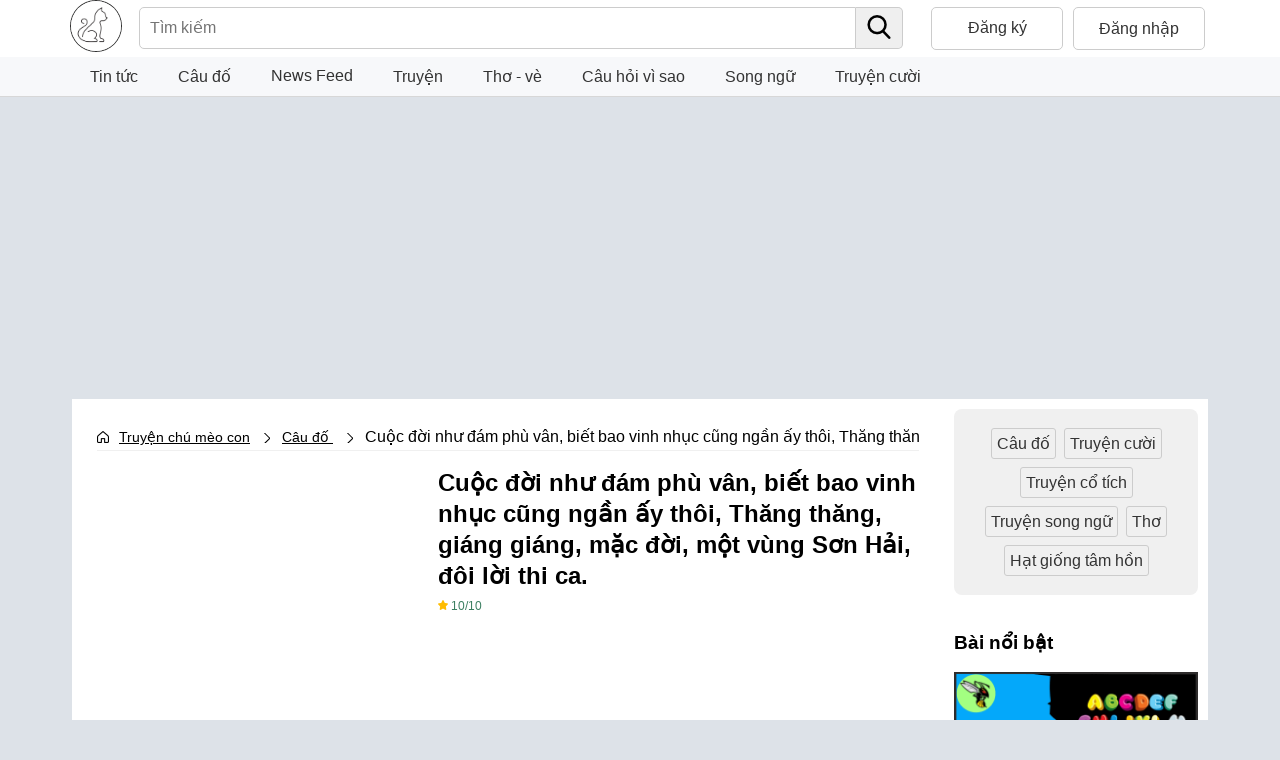

--- FILE ---
content_type: text/html; charset=UTF-8
request_url: https://truyenchumeocon.com/bai-viet/cuoc-doi-nhu-dam-phu-van-biet-bao-vinh-nhuc-cung-ngan-ay-thoi-thang-thang-giang-giang-mac-doi-mot-vung-son-hai-doi-loi-thi-ca-1588598562484
body_size: 10542
content:
<!DOCTYPE html>
<html lang="vi" class="no-deferjs">
<head>
<meta charset="utf-8">
<meta http-equiv="X-UA-Compatible" content="IE=edge">
<title>Cuộc đời như đám phù vân, biết bao vinh nhục cũng ngần ấy thôi, Thăng thăng, giáng giáng, mặc đời, một vùng Sơn Hải, đôi lời thi ca.</title>
<meta name="viewport"
    content="width=device-width, user-scalable=no, initial-scale=1, maximum-scale=1, minimum-scale=1">
    <meta http-equiv="X-UA-Compatible" content="ie=edge">
<link rel="stylesheet" href="/css/style.css">

    <link rel="preload" as="image" href=" https://truyenchumeocon.com/image/cau_do_ve_cac_doanh_nhan_va_dia_danh_lich_su.jpg" />

<link rel="amphtml" href="https://truyenchumeocon.com/bai-viet-amp/cuoc-doi-nhu-dam-phu-van-biet-bao-vinh-nhuc-cung-ngan-ay-thoi-thang-thang-giang-giang-mac-doi-mot-vung-son-hai-doi-loi-thi-ca-1588598562484"><link rel="canonical" href="https://truyenchumeocon.com/bai-viet/cuoc-doi-nhu-dam-phu-van-biet-bao-vinh-nhuc-cung-ngan-ay-thoi-thang-thang-giang-giang-mac-doi-mot-vung-son-hai-doi-loi-thi-ca-1588598562484">

<meta name="title" content="Cuộc đời như đám phù vân, biết bao vinh nhục cũng ngần ấy thôi, Thăng thăng, giáng giáng, mặc đời, một vùng Sơn Hải, đôi lời thi ca.">
<meta name="description" content="Câu đố về các doanh nhân và địa danh lịch sử: 
Cuộc đời như đám phù vân
Biết bao vinh nhục cũng ngần ấy thôi
Thăng thăng, giáng giáng, mặc đời
Một vùng Sơn Hải, đôi lời thi ca.
(Là ai?)">
<meta name="author" content="Nanh Trắng">
<meta property="og:title" content="Cuộc đời như đám phù vân, biết bao vinh nhục cũng ngần ấy thôi, Thăng thăng, giáng giáng, mặc đời, một vùng Sơn Hải, đôi lời thi ca." />
<meta property="og:url" content="https://truyenchumeocon.com/bai-viet/cuoc-doi-nhu-dam-phu-van-biet-bao-vinh-nhuc-cung-ngan-ay-thoi-thang-thang-giang-giang-mac-doi-mot-vung-son-hai-doi-loi-thi-ca-1588598562484" />
<meta property="og:image" content="https://truyenchumeocon.com/image/cau_do_ve_cac_doanh_nhan_va_dia_danh_lich_su.jpg" />
<meta property="og:type" content="" />

<meta property="og:site_name" content="Cuộc đời như đám phù vân, biết bao vinh nhục cũng ngần ấy thôi, Thăng thăng, giáng giáng, mặc đời, một vùng Sơn Hải, đôi lời thi ca." />
<meta property="og:description" content="Câu đố về các doanh nhân và địa danh lịch sử: 
Cuộc đời như đám phù vân
Biết bao vinh nhục cũng ngần ấy thôi
Thăng thăng, giáng giáng, mặc đời
Một vùng Sơn Hải, đôi lời thi ca.
(Là ai?)" />
<!-- Google tag (gtag.js) -->
<script async src="https://www.googletagmanager.com/gtag/js?id=G-HZLBSB1NJN"></script>
<script>
  window.dataLayer = window.dataLayer || [];
  function gtag(){dataLayer.push(arguments);}
  gtag('js', new Date());

  gtag('config', 'G-HZLBSB1NJN');
</script>

<!-- <script async src="https://pagead2.googlesyndication.com/pagead/js/adsbygoogle.js?client=ca-pub-4664812161671730"
     crossorigin="anonymous"></script> -->

    <script type="application/ld+json">
        {
    "@context": "https:\/\/schema.org",
    "@type": "Question",
    "name": "Cuộc đời như đám phù vân, biết bao vinh nhục cũng ngần ấy thôi, Thăng thăng, giáng giáng, mặc đời, một vùng Sơn Hải, đôi lời thi ca.",
    "text": "Câu đố vui Việt Nam: Cuộc đời như đám phù vân, biết bao vinh nhục cũng ngần ấy thôi, Thăng thăng, giáng giáng, mặc đời, một vùng Sơn Hải, đôi lời thi ca.",
    "answerCount": 1,
    "acceptedAnswer": {
        "@type": "Answer",
        "text": "Đáp án: Nguyễn Công Trứ"
    },
    "author": {
        "@type": "Person",
        "name": "Nanh Trắng"
    },
    "datePublished": "2020-05-04",
    "inLanguage": "vi"
}
    </script>
</head>
<body>
    <div class="sidenav" id="mobile_nav">

    <sidebar id="sidebar" class="sample-sidebar sidebar" layout="nodisplay" side="left">
        <div class="navbar-header">
            <a class="navbar-brand" href="https://truyenchumeocon.com/" style="display: flex;" title="Truyện chú mèo con">
                <img src="https://truyenchumeocon.com/img/img-logo.png" alt="Truyện chú mèo con"
                style="height: 100%; border: 1px solid #333; border-radius: 50%;" width="50" height="50">
                <h2 class="title">Truyện chú mèo con</h2>
            </a>
        </div>

        <ul class="nav" id="side-menu">
            <li class="">
                <a><i class="fa fa-user fa-fw"></i>
                                            Đăng nhập / Đăng ký
                                        <span class="fa arrow"></span>
                </a>
                <ul class="nav nav-second-level">
                        <li>
                <a href="https://truyenchumeocon.com/dang-nhap" title="đăng nhập">Đăng nhập</a>
            </li>
            <li>
                <a href="https://truyenchumeocon.com/dang-ky" title="đăng ký">Đăng ký</a>
            </li>
                    </ul>
        </li>
        <li>
            <a href="https://truyenchumeocon.com/tin-tuc" title="tin tức"><i class="fa fa-newspaper fa-fw"></i> Tin tức</a>
        </li>
        <li>
            <a href="https://truyenchumeocon.com/cau-do" title="câu đố"><i class="fa  fa-question-circle fa-fw"></i> Câu đố</a>
        </li>
        <li>
            <a href="https://truyenchumeocon.com/news-feed" title="news feed"><i class="fa  fa-question-circle fa-fw"></i> News Feed</a>
        </li>
        <li class="">
            <a title="Truyện chú mèo con">Truyện<span class="fa arrow"></span></a>
            <ul class="nav nav-second-level">
                <li>
                    <a href="https://truyenchumeocon.com/truyen-moi" title="truyện cho bé">Truyện cho bé</a>
                </li>
                <li>
                    <a href="https://truyenchumeocon.com/co-tich-viet-nam" title="cổ tích Việt Nam">Cổ tích Việt Nam</a>
                </li>
                <li>
                    <a href="https://truyenchumeocon.com/truyen-co-grimms" title="truyện cổ grimms">Truyện cổ Grimms</a>
                </li>
            </ul>
        </li>
        <li class="">
            <a title="Truyện chú mèo con"><i class="fa fa-dove fa-fw"></i>Thơ - vè<span class="fa arrow"></span></a>
            <ul class="nav nav-second-level">
                <li>
                    <a href="https://truyenchumeocon.com/tho" title="thơ">Thơ</a>
                </li>
                <li>
                    <a href="https://truyenchumeocon.com/ve" title="vè">Vè</a>
                </li>
            </ul>
        </li>
        <li>
            <a href="https://truyenchumeocon.com/10-van-cau-hoi-vi-sao" title="10 vạn câu hỏi vì sao"><i class="fa fa-laugh fa-fw"></i> Câu hỏi vì sao</a>
        </li>
        
        <li>
            <a href="https://truyenchumeocon.com/truyen-song-ngu" title="truyện song ngữ"><i class="fa fa-laugh fa-fw"></i> Truyện song
                ngữ</a>
        </li>
        <li>
            <a href="https://truyenchumeocon.com/truyen-cuoi" title="truyện cười"><i class="fa fa-grin-squint fa-fw"></i> Truyện cười</a>
        </li>
        </ul>
    </sidebar>
</div>    <div id="main" class="" style="margin-left: 0px;">
        <Style>
.nav-first .nav-wrapper .dropdown-content li{
    text-align: left;
    padding-left: 10px;
}

.nav-first .nav-wrapper .dropdown-content li a{
    display: inline-block;
}
</Style>
<nav class="nav-first">
    <div class="container ">
        <div class="nav-wrapper">
            <a href="https://truyenchumeocon.com/" class="brand-logo" title="Truyện chú mèo con"><img alt="Truyện chú mèo con"
                    src="https://truyenchumeocon.com/img/img-logo.png"></a>
            <form class="form-search" action="/tim-kiem">
                <div class="search">
                    <input placeholder="Tìm kiếm" name="q">
                    <button type="submit" ><img src="https://truyenchumeocon.com//img_icon/search.png" alt="Truyện chú mèo con"></button>
                </div>
            </form>
                        <div class="btn-auth">
                <li class="li-menu"><a href="https://truyenchumeocon.com/dang-ky" class="btn btn-register" title="Đăng ký">Đăng ký</a></li>
                <li class="li-menu"><a href="https://truyenchumeocon.com/dang-nhap" class="btn btn-login" title="Đăng nhập">Đăng nhập</a></li>
            </div>
                        <a href="javascript:void(0)" class="closebtn" onclick="closeNav()" title="Truyện chú mèo con"></a>
            <div class="btn-menu" onclick="openNav()">☰</div>
        </div>
    </div>
</nav>        <nav class="nav-second">
    <div class="container ">
        <div class="nav-wrapper">
            <ul class="right hide-on-med-and-down">
                <li class="dropdown">
                    <a class="dropbtn" href="https://truyenchumeocon.com/tin-tuc" title="tin tức">Tin tức</a>
                </li>
                <li class="dropdown">
                    <a class="dropbtn" href="https://truyenchumeocon.com/cau-do" title="câu đố">Câu đố</a>
                </li>
                <li class="dropdown">
                    <a class="dropbtn" href="https://truyenchumeocon.com/news-feed" title="news feed">News Feed</a>
                </li>
                <li class="dropdown"><a class="dropbtn">Truyện</a>
                    <ul class="dropdown-content">
                        <li class="dropdown_2">
                            <a class="dropbtn_2" href="https://truyenchumeocon.com/truyen-moi" title="truyện cho bé">Truyện cho bé</a>
                        </li>
                        <li class="dropdown_2">
                            <a class="dropbtn_2" href="https://truyenchumeocon.com/co-tich-viet-nam" title="cổ tích Việt Nam">Cổ tích Việt Nam</a>
                        </li>
                        <li class="dropdown_2">
                            <a class="dropbtn_2" href="https://truyenchumeocon.com/truyen-co-grimms" title="truyện cổ grimms">Truyện cổ Grimms</a>
                        </li>
                    </ul>
                </li>
                <li class="dropdown"><a class="dropbtn" title="Truyện chú mèo con">Thơ - vè</a>
                    <ul class="dropdown-content">
                        <li class="dropdown_2">
                            <a class="dropbtn_2" href="https://truyenchumeocon.com/tho" title="thơ">Thơ</a>
                        </li>
                        <li class="dropdown_2">
                            <a class="dropbtn_2" href="https://truyenchumeocon.com/ve" title="vè">Vè</a>
                        </li>
                    </ul>
                </li>
                <li class="dropdown">
                    <a class="dropbtn" href="https://truyenchumeocon.com/10-van-cau-hoi-vi-sao" title="10 vạn câu hỏi vi sao">Câu hỏi vì sao</a>
                </li>
                <li class="dropdown">
                    <a class="dropbtn" href="https://truyenchumeocon.com/truyen-song-ngu" title="song ngữ">Song ngữ</a>
                </li>
                <li class="dropdown">
                    <a class="dropbtn" href="https://truyenchumeocon.com/truyen-cuoi" title="truyện cười">Truyện cười</a>
                </li>
            </ul>
        </div>
    </div>
</nav>        <div class="container ">

            
<link rel="stylesheet" href="/css/detail.css">
<!-- <div class="ads-by-google" style="height: 390px; max-width: 100%;"> -->
<script async src="https://pagead2.googlesyndication.com/pagead/js/adsbygoogle.js?client=ca-pub-4664812161671730"
     crossorigin="anonymous"></script>
<ins class="adsbygoogle"
     style="display:block"
     data-ad-client="ca-pub-4664812161671730"
     data-ad-slot="4319144496"
     data-ad-format="auto"
     data-full-width-responsive="true"></ins>
<script>
     (adsbygoogle = window.adsbygoogle || []).push({});
</script>
<!-- </div> -->
<div class="container detail-page">
    <div class="block-left">
        <div class="section-breadcrumb">
    <div class="container">
        <ul class="menu breadcrumb">
            <li><a href="https://truyenchumeocon.com/" title="Truyện chú mèo con">Truyện chú mèo con</a></li>
            <li itemprop="itemListElement">
                <a href="https://truyenchumeocon.com/cau-do" title="Câu đố" itemprop="item">
                    <span itemprop="name">Câu đố</span>
                </a>
                <meta itemprop="position" content="2">
            </li>
                        <li class="active rv-author-a">Cuộc đời như đám phù vân, biết bao vinh nhục cũng ngần ấy thôi, Thăng thăng, giáng giáng, mặc đời, một vùng Sơn Hải, đôi lời thi ca.</li>
                    </ul>
    </div>
</div>        <div class="block-detail">
            <div class="row border-box">
                <div class="post-head">
                    <h1 class="title">
                        Cuộc đời như đám phù vân, biết bao vinh nhục cũng ngần ấy thôi, Thăng thăng, giáng giáng, mặc đời, một vùng Sơn Hải, đôi lời thi ca.
                    </h1>
                    <div class="meta">
                        <div class="rate">10/10</div>
                    </div>
                </div>
                <div class="ads-by-google" style="height: 390px; max-width: 100%;">
                    <ins class="adsbygoogle"
                        style="display:block; text-align:center;"
                        data-ad-layout="in-article"
                        data-ad-format="fluid"
                        data-ad-client="ca-pub-4664812161671730"
                        data-ad-slot="2662092679"></ins>
                    <script>
                        (adsbygoogle = window.adsbygoogle || []).push({});
                    </script>
                </div>
                <div class="post-thumb">
                    <img class="sstbcover"
                        fetchpriority="high"
                        src="https://truyenchumeocon.com/image/cau_do_ve_cac_doanh_nhan_va_dia_danh_lich_su.jpg"
                        alt="Cuộc đời như đám phù vân, biết bao vinh nhục cũng ngần ấy thôi, Thăng thăng, giáng giáng, mặc đời, một vùng Sơn Hải, đôi lời thi ca."
                        loading="lazy">
                </div>
                <div class="post-info">
                    <div class="post-desc">
                        <div class="post-desc-1">
                            <div class="info">
                                <p><b>Tác giả</b>: 
                                    <a href="https://truyenchumeocon.com/tac-gia/1" 
                                        title="Nanh Trắng">Nanh Trắng</a>
                                </p>
                                <p><b>Thể loại</b>: 
                                                                                                            <a href="https://truyenchumeocon.com/bai-viet/cuoc-doi-nhu-dam-phu-van-biet-bao-vinh-nhuc-cung-ngan-ay-thoi-thang-thang-giang-giang-mac-doi-mot-vung-son-hai-doi-loi-thi-ca-1588598562484" title="Câu đố">Câu đố</a>
                                                                    </p>
                                <p><b>Ngày viết</b>: 04-05-2020<br>
                                </p>
                                <p><b>Lượt xem</b>: 951<br>
                                </p>
                                <p><b>Nguồn</b>: <span class="rv-sr-s-a">Sưu tầm</span></p>
                            </div>
                            <p>Câu đố về các doanh nhân và địa danh lịch sử: 
Cuộc đời như đám phù vân
Biết bao vinh nhục cũng ngần ấy thôi
Thăng thăng, giáng giáng, mặc đời
Một vùng Sơn Hải, đôi lời thi ca.
(Là ai?)</p>
                        </div>
                    </div>
                </div>
            </div>

            <hr>

            <div class="">
                <a href="https://tiemcoffee.com" target="_blank" title="Tiệm coffee">
                    <img src="https://truyenchumeocon.com/image_ads/tiemcoffee_bia.jpg" style="width:100%" alt="Tiệm coffee" loading="lazy">
                </a>
            </div>
           
            <div class="post-content"><p>C&acirc;u đố về c&aacute;c doanh nh&acirc;n v&agrave; địa danh lịch sử:</p>
<p>Cuộc đời như đ&aacute;m ph&ugrave; v&acirc;n<br />Biết bao vinh nhục cũng ngần ấy th&ocirc;i<br />Thăng thăng, gi&aacute;ng gi&aacute;ng, mặc đời<br />Một v&ugrave;ng Sơn Hải, đ&ocirc;i lời thi ca.<br />(L&agrave; ai?) <br /><br /></p></div>

            <div class="review-post" id="binh-luan">
                <p>Bình luận</p>
                <div class="creat-review">
                    <form id="answerForm" action="https://truyenchumeocon.com/review" method="POST">
                        <input type="hidden" name="_token" value="kzaPBLm13eZrQRHfmGDuZAc1RRNqIbB5fxYSd4Z8">
                        <input type="hidden" id="post_id" name="post_id" value="12361">
                        <input type="text" id="user_name" class="user-name" name="user_name" value="" placeholder="Tên của bạn (*)" required>
                        <textarea class="content" id="answer_content" name="content" placeholder="Đán áp của bạn (*)" rows="6" required></textarea>
                        <button type="button" onclick="sendAnswer()" class="btn">Gửi đáp án</button>
                    </form>
                </div>

                                <hr style="border-top: 1px solid #ddd;">
                <div class="list-review" id="list_review">
                                        <div class="comment-box">
                        <div class="avatar">T</div>
                        <div class="content">
                            <div class="name"><b>Thúi Bẻo</b></div>
                            <div class="time">
                                <span>06-05-2025</span>
                            </div>
                            <p>Nguyễn Công Trứ</p>
                        </div>
                    </div>
                                        <div class="comment-box">
                        <div class="avatar">A</div>
                        <div class="content">
                            <div class="name"><b>Anh Thơ</b></div>
                            <div class="time">
                                <span>19-01-2026</span>
                            </div>
                            <p> Nguyễn Công Trứ</p>
                        </div>
                    </div>
                                        
                                    </div>
                                
            </div>

                            <hr>
                <div class="connotation-post">
                                            <h2>Lời giải câu đố</h2>
                        <p>Đáp án: Nguyễn Công Trứ</p>
                                    </div>
            
            
            
        </div>
        
        <div class="adsbygoogle" style="height: 300px;max-width: 100%;">
            <ins class="adsbygoogle"
                style="display:block; text-align:center;"
                data-ad-layout="in-article"
                data-ad-format="fluid"
                data-ad-client="ca-pub-4664812161671730"
                data-ad-slot="2662092679"></ins>
            <script>
                (adsbygoogle = window.adsbygoogle || []).push({});
            </script>
        </div>

        <div class="related_posts">
            <h3>Bài viết cùng chủ đề</h3>
            <div class="list-post">
                                                        <article>
                        <div class="image"><a title="Trịnh Tráng, Trịnh Thập dựng xây, trở thành vị Tổ đầu tay chùa này?"> <img src="https://truyenchumeocon.com/image/cau_do_ve_den_chua.jpg" alt="Trịnh Tráng, Trịnh Thập dựng xây, trở thành vị Tổ đầu tay chùa này?" loading="lazy"></a></div>
                        <div class="body">
                            <h3 class="title"><a href="https://truyenchumeocon.com/bai-viet/trinh-trang-trinh-thap-dung-xay-tro-thanh-vi-to-dau-tay-chua-nay-1586316676425" title="Trịnh Tráng, Trịnh Thập dựng xây, trở thành vị Tổ đầu tay chùa này?">Trịnh Tráng, Trịnh Thập dựng xây, trở thành vị Tổ đầu tay chùa này?</a></h3>
                        </div>
                    </article>
                                                        <article>
                        <div class="image"><a title="Hoa gì nở giữa mùa hè, trong đầm, thơm ngát, lá che được đầu?"> <img src="https://truyenchumeocon.com/image/cau_do_viet_nam.jpg" alt="Hoa gì nở giữa mùa hè, trong đầm, thơm ngát, lá che được đầu?" loading="lazy"></a></div>
                        <div class="body">
                            <h3 class="title"><a href="https://truyenchumeocon.com/bai-viet/hoa-gi-no-giua-mua-he-trong-dam-thom-ngat-la-che-duoc-dau-1602518027192" title="Hoa gì nở giữa mùa hè, trong đầm, thơm ngát, lá che được đầu?">Hoa gì nở giữa mùa hè, trong đầm, thơm ngát, lá che được đầu?</a></h3>
                        </div>
                    </article>
                                                        <article>
                        <div class="image"><a title="Con gì cánh mỏng đuôi dài, lúc bay, lúc đậu cánh thời đều giương?"> <img src="https://truyenchumeocon.com/image/cau_do_ve_cac_loai_dong_vat.jpg" alt="Con gì cánh mỏng đuôi dài, lúc bay, lúc đậu cánh thời đều giương?" loading="lazy"></a></div>
                        <div class="body">
                            <h3 class="title"><a href="https://truyenchumeocon.com/bai-viet/con-gi-canh-mong-duoi-dai-luc-bay-luc-dau-canh-thoi-deu-giuong-1590499605121" title="Con gì cánh mỏng đuôi dài, lúc bay, lúc đậu cánh thời đều giương?">Con gì cánh mỏng đuôi dài, lúc bay, lúc đậu cánh thời đều giương?</a></h3>
                        </div>
                    </article>
                                                        <article>
                        <div class="image"><a title="Năm ông cùng ở một nhà, Tình huynh nghĩa đệ vào ra thuận hòa, Bốn ông tuổi đã lên ba, Một ông đã già lại mới lên hai."> <img src="https://truyenchumeocon.com/image/do-vui-cho-tre-mam-non.jpg" alt="Năm ông cùng ở một nhà, Tình huynh nghĩa đệ vào ra thuận hòa, Bốn ông tuổi đã lên ba, Một ông đã già lại mới lên hai." loading="lazy"></a></div>
                        <div class="body">
                            <h3 class="title"><a href="https://truyenchumeocon.com/bai-viet/nam-ong-cung-o-mot-nha-tinh-huynh-nghia-de-vao-ra-thuan-hoa-bon-ong-tuoi-da-len-ba-mot-ong-da-gia-lai-moi-len-hai-1638248402648" title="Năm ông cùng ở một nhà, Tình huynh nghĩa đệ vào ra thuận hòa, Bốn ông tuổi đã lên ba, Một ông đã già lại mới lên hai.">Năm ông cùng ở một nhà, Tình huynh nghĩa đệ vào ra thuận hòa, Bốn ông tuổi đã lên ba, Một ông đã già lại mới lên hai.</a></h3>
                        </div>
                    </article>
                            </div>
        </div>
    </div>
    <style>
.block-right{
    background-color: #fff;
    padding: 10px;
}

.block-right .block-top-link a{
    border: 1px solid #ccc;
    padding: 5px;
    border-radius: 3px;
    margin: 4px 2px;
    display: inline-block;
    cursor: pointer;
    text-decoration: none;

}

.block-right .block-top-link {
    background-color: #f0f0f0;
    border-radius: 8px;
    padding: 15px;
    text-align: center;
}

.block-right .block-posts img{
    width: 100%;
}

.block-right .block-posts .title a{
    font-size: 15px;
    color: #888;
    text-overflow: ellipsis;
    display: -webkit-box;
    -webkit-line-clamp: 2;
    -webkit-box-orient: vertical;
    overflow: hidden;
    line-height: 18px;
    text-decoration: none;
}

.block-reviews {
    padding: 10px;
    background-color: #f0f0f0;
    border-radius: 10px;
    margin-bottom: 25px;
}
.block-reviews .content-review{
    max-height: 100px;
    overflow-y: auto;
}

.block-reviews h2{
    text-align: center;
    color: #007f61;
    font-family: Roboto,sans-serif;
    font-weight: 500;
    font-size: 18px;
    line-height: 1.3;
    margin-top: -5px;
}

.block-reviews .comment-box {
    display: flex;
    margin-bottom: 17px;
}

.block-reviews .comment-box .avatar {
    -ms-flex-preferred-size: 70px;
    flex-basis: 35px;
    height: 35px;
    margin-right: 15px;
    display: -webkit-inline-box;
    display: -ms-inline-flexbox;
    display: inline-flex;
    -webkit-box-align: center;
    -ms-flex-align: center;
    align-items: center;
    -webkit-box-pack: center;
    -ms-flex-pack: center;
    justify-content: center;
    border-radius: 4px;
    background: #ced4da;
    color: #fff;
}
.block-reviews .comment-box .name {
    margin-right: 5px;
    font-weight: 500;
    color: #212529;
    display: -webkit-box;
    display: -ms-flexbox;
    display: flex;
    -webkit-box-align: center;
    -ms-flex-align: center;
    align-items: center;
}

.block-reviews .comment-box .time {
    font-size: 14px;
}

.block-reviews .comment-box p {
    margin: 5px 0;
}

.block-reviews .title a {
    font-size: 15px;
    color: #888;
    text-overflow: ellipsis;
    display: -webkit-box;
    -webkit-line-clamp: 2;
    -webkit-box-orient: vertical;
    overflow: hidden;
    line-height: 18px;
    text-decoration: none;
}

hr {
    margin-top: 20px;
    margin-bottom: 20px;
    border: 0;
    border-top: 1px solid #f9fafb;
}

</style>
<div class="block-right">
    <div class="block-top-link">
    <a href="https://truyenchumeocon.com/cau-do">Câu đố</a>
    <a href="https://truyenchumeocon.com/truyen-cuoi">Truyện cười</a>
    <a href="https://truyenchumeocon.com/co-tich">Truyện cổ tích</a>
    <a href="https://truyenchumeocon.com/truyen-song-ngu">Truyện song ngữ</a>
    <a href="https://truyenchumeocon.com/tho">Thơ</a>
    <a href="https://truyenchumeocon.com/truyen-moi">Hạt giống tâm hồn</a>
    
</div>
    <br>

    <div class="block-posts"><h3>Bài nổi bật</h3>
<article><div class="image"><a title="Để nguyên tên gọi một mùa, ngát xanh ngô lúa khi đưa huyền vào, chữ gì bạn đoán xem nào?"> <img src="https://truyenchumeocon.com/image/cau_do_ve_chu_nghia_va_con_so.jpg" alt="Để nguyên tên gọi một mùa, ngát xanh ngô lúa khi đưa huyền vào, chữ gì bạn đoán xem nào?" loading="lazy"></a></div><div class="body"><h3 class="title"><a href="https://truyenchumeocon.com/bai-viet/de-nguyen-ten-goi-mot-mua-ngat-xanh-ngo-lua-khi-dua-huyen-vao-chu-gi-ban-doan-xem-nao-1588600702017" title="Để nguyên tên gọi một mùa, ngát xanh ngô lúa khi đưa huyền vào, chữ gì bạn đoán xem nào?">Để nguyên tên gọi một mùa, ngát xanh ngô lúa khi đưa huyền vào, chữ gì bạn đoán xem nào?</a></h3><div class="meta"></div></div></article>
<article><div class="image"><a title="Con gì yêu nước suốt đời, ngủ mà mắt vẫn sáng ngời, lạ chưa?"> <img src="https://truyenchumeocon.com/image/cau_do_tam_dac.jpg" alt="Con gì yêu nước suốt đời, ngủ mà mắt vẫn sáng ngời, lạ chưa?" loading="lazy"></a></div><div class="body"><h3 class="title"><a href="https://truyenchumeocon.com/bai-viet/con-gi-yeu-nuoc-suot-doi-ngu-ma-mat-van-sang-ngoi-la-chu-1601914206361" title="Con gì yêu nước suốt đời, ngủ mà mắt vẫn sáng ngời, lạ chưa?">Con gì yêu nước suốt đời, ngủ mà mắt vẫn sáng ngời, lạ chưa?</a></h3><div class="meta"></div></div></article>
<article><div class="image"><a title="Chân chẳng đến đất, cật chẳng đến trời, lơ lửng giữa trời mà đeo bị nước."> <img src="https://truyenchumeocon.com/image/cau_do_ve_thuc_vat_hoa_qua.jpg" alt="Chân chẳng đến đất, cật chẳng đến trời, lơ lửng giữa trời mà đeo bị nước." loading="lazy"></a></div><div class="body"><h3 class="title"><a href="https://truyenchumeocon.com/bai-viet/chan-chang-den-dat-cat-chang-den-troi-lo-lung-giua-troi-ma-deo-bi-nuoc-1588391622914" title="Chân chẳng đến đất, cật chẳng đến trời, lơ lửng giữa trời mà đeo bị nước.">Chân chẳng đến đất, cật chẳng đến trời, lơ lửng giữa trời mà đeo bị nước.</a></h3><div class="meta"></div></div></article>
<article><div class="image"><a title="Giữa đám lá mướt xanh, treo từng chùm chuông nhỏ, trắng xanh và hồng đỏ, bừng sáng cả vườn quê."> <img src="https://truyenchumeocon.com/image/cau_do_ve_thuc_vat_hoa_qua.jpg" alt="Giữa đám lá mướt xanh, treo từng chùm chuông nhỏ, trắng xanh và hồng đỏ, bừng sáng cả vườn quê." loading="lazy"></a></div><div class="body"><h3 class="title"><a href="https://truyenchumeocon.com/bai-viet/giua-dam-la-muot-xanh-treo-tung-chum-chuong-nho-trang-xanh-va-hong-do-bung-sang-ca-vuon-que-1588393830143" title="Giữa đám lá mướt xanh, treo từng chùm chuông nhỏ, trắng xanh và hồng đỏ, bừng sáng cả vườn quê.">Giữa đám lá mướt xanh, treo từng chùm chuông nhỏ, trắng xanh và hồng đỏ, bừng sáng cả vườn quê.</a></h3><div class="meta"></div></div></article>
<article><div class="image"><a title="Vua nào thuở bé chăn trâu, trường yên một ngọn cờ lau tập tành, sứ quân dẹp loạn phân tranh, dựng nền thống nhất sử xanh còn truyền?"> <img src="https://truyenchumeocon.com/image/cau_do_ve_cac_doanh_nhan_va_dia_danh_lich_su.jpg" alt="Vua nào thuở bé chăn trâu, trường yên một ngọn cờ lau tập tành, sứ quân dẹp loạn phân tranh, dựng nền thống nhất sử xanh còn truyền?" loading="lazy"></a></div><div class="body"><h3 class="title"><a href="https://truyenchumeocon.com/bai-viet/vua-nao-thuo-be-chan-trau-truong-yen-mot-ngon-co-lau-tap-tanh-su-quan-dep-loan-phan-tranh-dung-nen-thong-nhat-su-xanh-con-truyen-1588598309631" title="Vua nào thuở bé chăn trâu, trường yên một ngọn cờ lau tập tành, sứ quân dẹp loạn phân tranh, dựng nền thống nhất sử xanh còn truyền?">Vua nào thuở bé chăn trâu, trường yên một ngọn cờ lau tập tành, sứ quân dẹp loạn phân tranh, dựng nền thống nhất sử xanh còn truyền?</a></h3><div class="meta"></div></div></article>
</div>
    <br>

    <div class="block-reviews"><h3>Bình luận mới nhất</h3><div class="list-review">
<h3 class="title"><a href="https://truyenchumeocon.com/bai-viet/vinh-nao-song-biec-menh-mong-nui-non-giang-hang-ngan-ngon-gan-xa-ky-quan-vu-tru-chang-ngoa-nam-chau-khen-ngoi-dung-la-canh-tien-1585055791403" title="Vịnh nào sống biếc mênh mông, núi non giăng hàng, ngàn ngọn gần xa , kỳ quan vũ trụ chẳng ngoa , năm châu khen ngợi, đúng là cảnh tiên?">Vịnh nào sống biếc mênh mông, núi non giăng hàng, ngàn ngọn gần xa , kỳ quan vũ trụ chẳng ngoa , năm châu khen ngợi, đúng là cảnh tiên?</a></h3><div class="comment-box"><div class="avatar">M</div><div class="content"><div class="name"><b>Minh khang</b></div><div class="time"><span> 10-11-2025 </span></div></div></div><p> Ha Long</p><hr>
<h3 class="title"><a href="https://truyenchumeocon.com/bai-viet/de-nguyen-giup-bac-nha-nong-them-huyen-am-mieng-cu-ong-cu-ba-them-sac-tu-lua-ma-ra-do-ban-doan-duoc-do-la-chu-chi-1603109522474" title="Để nguyên - giúp bác nhà nông,, thêm huyền - ấm miệng cụ ông, cụ bà., thêm sắc - từ lúa mà ra, đố bạn đoán được đó là chữ chi?">Để nguyên - giúp bác nhà nông,, thêm huyền - ấm miệng cụ ông, cụ bà., thêm sắc - từ lúa mà ra, đố bạn đoán được đó là chữ chi?</a></h3><div class="comment-box"><div class="avatar">N</div><div class="content"><div class="name"><b>nghĩa</b></div><div class="time"><span> 09-11-2025 </span></div></div></div><p> trầu</p><hr>
<h3 class="title"><a href="https://truyenchumeocon.com/bai-viet/con-gi-khong-dung-khong-nam-du-thuc-hay-ngu-quanh-nam-chi-ngoi-nghien-rang-ken-ket-keu-troi-nhung-khi-nang-han-moi-nguoi-mong-mua-1602518880310" title="Con gì không đứng, không nằm, dù thức hay ngủ quanh năm chỉ ngồi, nghiến răng kèn kẹt kêu trời, những khi nắng hạn mọi người mong mưa?">Con gì không đứng, không nằm, dù thức hay ngủ quanh năm chỉ ngồi, nghiến răng kèn kẹt kêu trời, những khi nắng hạn mọi người mong mưa?</a></h3><div class="comment-box"><div class="avatar">N</div><div class="content"><div class="name"><b>nga</b></div><div class="time"><span> 09-11-2025 </span></div></div></div><p> tôi cũng ko biết hihihihi</p><hr>
<h3 class="title"><a href="https://truyenchumeocon.com/bai-viet/khong-dau-troi-ret-nam-cong-them-huyen-bay-la-tren-dong-que-ta-them-hoi-xanh-tuoi-muot-ma-trau-bo-vui-gam-nhan-nha-tung-dan-1603109586276" title="Không dấu - trời rét nằm cong, thêm huyền - bay lả trên đồng quê ta, thêm hỏi - xanh tươi mượt mà, trâu bò vui gặm nhẩn nha từng đàn.">Không dấu - trời rét nằm cong, thêm huyền - bay lả trên đồng quê ta, thêm hỏi - xanh tươi mượt mà, trâu bò vui gặm nhẩn nha từng đàn.</a></h3><div class="comment-box"><div class="avatar">O</div><div class="content"><div class="name"><b>Olimvia</b></div><div class="time"><span> 09-11-2025 </span></div></div></div><p> Cỏ</p><hr>
<h3 class="title"><a href="https://truyenchumeocon.com/bai-viet/khong-dau-troi-ret-nam-cong-them-huyen-bay-la-tren-dong-que-ta-them-hoi-xanh-tuoi-muot-ma-trau-bo-vui-gam-nhan-nha-tung-dan-1603109586276" title="Không dấu - trời rét nằm cong, thêm huyền - bay lả trên đồng quê ta, thêm hỏi - xanh tươi mượt mà, trâu bò vui gặm nhẩn nha từng đàn.">Không dấu - trời rét nằm cong, thêm huyền - bay lả trên đồng quê ta, thêm hỏi - xanh tươi mượt mà, trâu bò vui gặm nhẩn nha từng đàn.</a></h3><div class="comment-box"><div class="avatar">J</div><div class="content"><div class="name"><b>Jennie</b></div><div class="time"><span> 09-11-2025 </span></div></div></div><p> Cỏ</p><hr>
</div></div></div>    </div>
<script>

let local_storage = JSON.parse(localStorage.getItem("sendAnswer"));
let post_id = document.getElementById("post_id").value;

if (local_storage) {
    time_now = Date.now()
    for (let index in local_storage){
        item = local_storage[index];

        if (time_now - item.time > 86400000) {
            local_storage.splice(index, 1);
        }
        if (post_id == item.post_id) {
            let list_review = document.getElementById('list_review');
            html = '';
            html += '<div class="comment-box">'
            html +=            '<div class="avatar">' + item.user_name.charAt(0).toUpperCase() + '</div>'
            html +=            '<div class="content">'
            html +=                '<div class="name"><b>' + item.user_name + '</b></div>'
            html +=                '<div class="time">'
            html +=                    '<span>' + formatDate(item.time) +'</span>'
            html +=                '</div>'
            html +=                '<p>' + item.answer_content + '</p>'
            html +=            '</div>'
            html +=        '</div>'
            list_review.insertAdjacentHTML('afterbegin', html);
        }
    }
    localStorage.setItem("sendAnswer", JSON.stringify(local_storage));
}

function sendAnswer() {
    let post_id = document.getElementById("post_id").value;
    let user_name = document.getElementById("user_name").value;
    let answer_content = document.getElementById("answer_content").value;
    let local_storage = JSON.parse(localStorage.getItem("sendAnswer"));


    if (user_name.replace(/\s/g, "") == "") {
        alert("Vui lòng nhập tên của bạn");
        return false;
    }

    if (answer_content.replace(/\s/g, "") == "") {
        alert("vui lòng nhập nội dung");
        return false;
    }

    if (!local_storage) {
        local_storage = [];
    }
    let answer_storage = { 
                        "post_id": post_id,
                        "user_name": user_name,
                        "answer_content": answer_content,
                        "time" : Date.now()
                    };
    local_storage.push(answer_storage);
    localStorage.setItem("sendAnswer", JSON.stringify(local_storage));
    document.getElementById("answerForm").submit();
}

function loadAnwser() {
    document.getElementById('load_anwser').style.display = 'none';

    let post_id = document.getElementById("post_id").value;
    let url = "https://truyenchumeocon.com/get-review/" + post_id;
    var xmlHttp = new XMLHttpRequest(); 
    xmlHttp.open( "GET", url, false ); // false for synchronous request
    xmlHttp.send( null );
    let data_review = JSON.parse(xmlHttp.responseText);

    for (let index in data_review){
        item = data_review[index];
        console.log(item)
        let list_review = document.getElementById('list_review');

        html = '';
        html += '<div class="comment-box">'
        html +=            '<div class="avatar">' + item.name.charAt(0).toUpperCase() + '</div>'
        html +=            '<div class="content">'
        html +=                '<div class="name"><b>' + item.name + '</b></div>'
        html +=                '<div class="time">'
        html +=                    '<span>' + formatDate(item.created_at) +'</span>'
        html +=                '</div>'
        html +=                '<p>' + item.content + '</p>'
        html +=            '</div>'
        html +=        '</div>'
        list_review.insertAdjacentHTML('beforeend', html);
    }
}

function formatDate(date) {
    var d = new Date(date),
        month = '' + (d.getMonth() + 1),
        day = '' + d.getDate(),
        year = d.getFullYear();

    if (month.length < 2) month = '0' + month;
    if (day.length < 2) day = '0' + day;

    return [day, month, year].join('-');
}


</script>



            <style>
footer{
    display: inline-flex;
    bottom: 0px;
    background-color: #fff;
    border-radius: 5px;
    margin-top: 20px;
}
footer .footer{
    width: 30%;
    padding: 20px;
}

footer .footer img{
    width: 100%;
}

footer .footer li{
    list-style-type: none;
    font-size: 16px;
    line-height: 30px;
    text-align: center;
}
footer .footer p{
    bottom: 0px;
    text-align: center;
    font-weight: 600;
}

footer .footer.block-2 a{
    text-decoration: none;
    color: #1299da;
}
@media (max-width: 991px) {

    footer .footer{
        width: 100%;
        padding: 20px 0;
    }
    footer{
        display: block;
    }

    footer .footer img{
    width: 93%;
    }
}

footer .footer.block-3 {
    text-align: center;
}

footer .footer.block-3 a{
    border: 1px solid #ccc;
    padding: 5px;
    border-radius: 3px;
    margin: 2px 0px;
    display: inline-block;
    cursor: pointer;
    text-decoration: none;
}
</style>
<footer class="container">
    <div class="footer block-1">
        <ul>
            <li>Tổng hợp câu đố hay</li>
            <li>Tổng hợp truyện cổ tích</li>
            <li>Sưu tập những câu chuyện hay ý nghĩa</li>
        </ul>
        
    </div>
    <div class="footer block-2">
        <ul>
            <li><a href="https://truyenchumeocon.com" title="Truyện chú mèo con">Truyện chú mèo con</a></li>
            <li><a href="https://chumeocon.com" title="Chú mèo con">Chú mèo con</a></li>
            <li><a href="https://truyenkhung.com" title="Truyện tranh">Truyện tranh</a></li>
        </ul>
        <p>Copyright (c) Truyenchumeocon 2022.</p>
    </div>
    <div class="footer block-3">
        <a href="https://truyenchumeocon.com/cau-do" title="Câu đố">Câu đố</a>
        <a href="https://truyenchumeocon.com/truyen-cuoi" title="Truyện cười">Truyện cười</a>
        <a href="https://truyenchumeocon.com/co-tich" title="Truyện cổ tích">Truyện cổ tích</a>
        <a href="https://truyenchumeocon.com/truyen-song-ngu" title="Truyện song ngữ">Truyện song ngữ</a>
        <a href="https://truyenchumeocon.com/tho" title="Thơ">Thơ</a>
    </div>
</footer>        </div>
        <button onclick="topFunction()" id="btn_to_top" title="Go to top">&#8593;</button>
    </div>
    <script>
        function openNav() {
            document.getElementById("mobile_nav").style.width = "300px";
            document.getElementById("main").style.marginLeft = "300px";
            document.getElementById("main").classList.add("side-nav-open");
        }

        function closeNav() {
            document.getElementById("mobile_nav").style.width = "0";
            document.getElementById("main").style.marginLeft = "0";
            document.getElementById("main").classList.remove("side-nav-open");
        }
        
        //Get the button
        var btnToTop = document.getElementById("btn_to_top");

        // When the user scrolls down 20px from the top of the document, show the button
        window.onscroll = function() {scrollFunction()};

        function scrollFunction() {
        if (document.body.scrollTop > 20 || document.documentElement.scrollTop > 20) {
            btnToTop.style.display = "block";
        } else {
            btnToTop.style.display = "none";
        }
        }

        // When the user clicks on the button, scroll to the top of the document
        function topFunction() {
        document.body.scrollTop = 0;
        document.documentElement.scrollTop = 0;
        }
    </script>

</body>

</html>

--- FILE ---
content_type: text/html; charset=utf-8
request_url: https://www.google.com/recaptcha/api2/aframe
body_size: 265
content:
<!DOCTYPE HTML><html><head><meta http-equiv="content-type" content="text/html; charset=UTF-8"></head><body><script nonce="DRLiDsIhc-XhO-2bobdbYA">/** Anti-fraud and anti-abuse applications only. See google.com/recaptcha */ try{var clients={'sodar':'https://pagead2.googlesyndication.com/pagead/sodar?'};window.addEventListener("message",function(a){try{if(a.source===window.parent){var b=JSON.parse(a.data);var c=clients[b['id']];if(c){var d=document.createElement('img');d.src=c+b['params']+'&rc='+(localStorage.getItem("rc::a")?sessionStorage.getItem("rc::b"):"");window.document.body.appendChild(d);sessionStorage.setItem("rc::e",parseInt(sessionStorage.getItem("rc::e")||0)+1);localStorage.setItem("rc::h",'1768761920240');}}}catch(b){}});window.parent.postMessage("_grecaptcha_ready", "*");}catch(b){}</script></body></html>